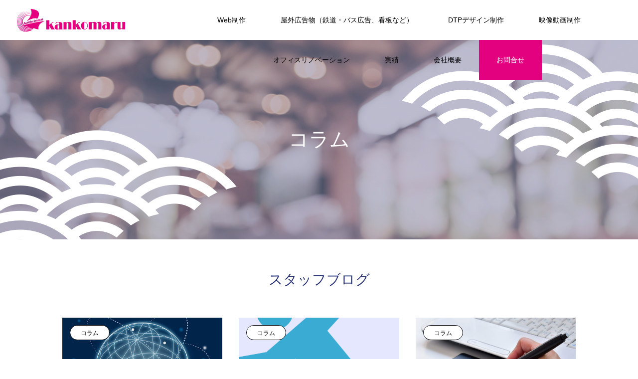

--- FILE ---
content_type: text/html; charset=UTF-8
request_url: https://kankomaru.com/blog_/%E3%82%B3%E3%83%A9%E3%83%A0/page/31/
body_size: 8501
content:
<!DOCTYPE html><html class="pc" lang="ja"><head><meta charset="UTF-8">
<!--[if IE]><meta http-equiv="X-UA-Compatible" content="IE=edge"><![endif]--><meta name="google-site-verification" content="9v7kHk32W-myp_rtwuE1NgD4qYaWXDsroRFD2NgY-Xg"><meta name="viewport" content="width=device-width"><title>コラム | スタッフブログ | 株式会社観光丸（埼玉県越谷市） | ページ 31</title><meta name="description" content="関東でホームページ作成・動画制作・バス広告製作なら観光丸"><link rel="pingback" href="https://kankomaru.com/xmlrpc.php"><link rel="shortcut icon" href="https://kankomaru.com/wp-content/uploads/2021/09/favicon.png"><meta name='robots' content='max-image-preview:large' /><link rel="alternate" type="application/rss+xml" title="株式会社観光丸（埼玉県越谷市） &raquo; フィード" href="https://kankomaru.com/feed/" /><link rel="alternate" type="application/rss+xml" title="株式会社観光丸（埼玉県越谷市） &raquo; コメントフィード" href="https://kankomaru.com/comments/feed/" /><link rel="alternate" type="application/rss+xml" title="株式会社観光丸（埼玉県越谷市） &raquo; コラム スタッフブログ のフィード" href="https://kankomaru.com/blog_/%e3%82%b3%e3%83%a9%e3%83%a0/feed/" /><link rel="stylesheet" href="https://kankomaru.com/wp-content/cache/tcd/common.css" type="text/css" media="all">
<script type="text/javascript" src="https://kankomaru.com/wp-includes/js/jquery/jquery.min.js?ver=3.7.1" id="jquery-core-js"></script>
<script type="text/javascript" src="https://kankomaru.com/wp-includes/js/jquery/jquery-migrate.min.js?ver=3.4.1" id="jquery-migrate-js"></script><link rel="https://api.w.org/" href="https://kankomaru.com/wp-json/" /><link rel="stylesheet" media="screen and (max-width:1151px)" href="https://kankomaru.com/wp-content/themes/meets_tcd086/css/footer-bar.css?ver=1.2.1.1631664324"><script src="https://kankomaru.com/wp-content/themes/meets_tcd086/js/jquery.easing.1.4.js?ver=1.2.1.1631664324"></script>
<script src="https://kankomaru.com/wp-content/themes/meets_tcd086/js/jscript.js?ver=1.2.1.1631664324"></script>
<script src="https://kankomaru.com/wp-content/themes/meets_tcd086/js/jquery.cookie.min.js?ver=1.2.1.1631664324"></script>
<script src="https://kankomaru.com/wp-content/themes/meets_tcd086/js/comment.js?ver=1.2.1.1631664324"></script>
<script src="https://kankomaru.com/wp-content/themes/meets_tcd086/js/parallax.js?ver=1.2.1.1631664324"></script><script src="https://kankomaru.com/wp-content/themes/meets_tcd086/js/simplebar.min.js?ver=1.2.1.1631664324"></script><script src="https://kankomaru.com/wp-content/themes/meets_tcd086/js/header_fix.js?ver=1.2.1.1631664324"></script>
<script src="https://kankomaru.com/wp-content/themes/meets_tcd086/js/header_fix_mobile.js?ver=1.2.1.1631664324"></script><style>#page_header .catch{font-size:40px;color:#fff}#main_contents .design_headline .title{font-size:28px}#main_contents .design_headline .sub_title{font-size:14px}.featured_list .item.large .title{font-size:26px}.featured_list .item.middle .title{font-size:20px}.featured_list .item.small .title{font-size:18px}.featured_list .desc{font-size:16px}@media screen and (max-width:750px){#page_header .catch{font-size:20px}#main_contents .design_headline .title{font-size:22px}#main_contents .design_headline .sub_title{font-size:12px}.featured_list .item.large .title{font-size:20px}.featured_list .item.middle .title{font-size:16px}.featured_list .item.small .title{font-size:15px}.featured_list .desc{font-size:14px}}#site_wrap{display:none}#site_loader_overlay{background:#fff;opacity:1;position:fixed;top:0;left:0;width:100%;height:100%;width:100%;height:100vh;z-index:99999}#site_loader_overlay.slide_up{top:-100vh;opacity:0;-webkit-transition:transition:top 1s cubic-bezier(.83,0,.17,1) .4s,opacity 0s cubic-bezier(.83,0,.17,1) 1.5s;transition:top 1s cubic-bezier(.83,0,.17,1) .4s,opacity 0s cubic-bezier(.83,0,.17,1) 1.5s}#site_loader_overlay.slide_down{top:100vh;opacity:0;-webkit-transition:transition:top 1s cubic-bezier(.83,0,.17,1) .4s,opacity 0s cubic-bezier(.83,0,.17,1) 1.5s;transition:top 1s cubic-bezier(.83,0,.17,1) .4s,opacity 0s cubic-bezier(.83,0,.17,1) 1.5s}#site_loader_overlay.slide_left{left:-100%;opactiy:0;-webkit-transition:transition:left 1s cubic-bezier(.83,0,.17,1) .4s,opacity 0s cubic-bezier(.83,0,.17,1) 1.5s;transition:left 1s cubic-bezier(.83,0,.17,1) .4s,opacity 0s cubic-bezier(.83,0,.17,1) 1.5s}#site_loader_overlay.slide_right{left:100%;opactiy:0;-webkit-transition:transition:left 1s cubic-bezier(.83,0,.17,1) .4s,opacity 0s cubic-bezier(.83,0,.17,1) 1.5s;transition:left 1s cubic-bezier(.83,0,.17,1) .4s,opacity 0s cubic-bezier(.83,0,.17,1) 1.5s}#site_loader_logo{position:relative;width:100%;height:100%}#site_loader_logo_inner{position:absolute;text-align:center;width:100%;top:50%;-ms-transform:translateY(-50%);-webkit-transform:translateY(-50%);transform:translateY(-50%)}#site_loader_overlay.active #site_loader_logo_inner{opacity:0;-webkit-transition:all 1s cubic-bezier(.22,1,.36,1) 0s;transition:all 1s cubic-bezier(.22,1,.36,1) 0s}#site_loader_logo img.mobile{display:none}#site_loader_logo .catch{line-height:1.6;padding:0 50px;width:100%;-webkit-box-sizing:border-box;box-sizing:border-box}#site_loader_logo_inner .message{text-align:left;margin:30px auto 0;display:table}#site_loader_logo.no_logo .message{margin-top:0 !important}#site_loader_logo_inner .message.type2{text-align:center}#site_loader_logo_inner .message.type3{text-align:right}#site_loader_logo_inner .message_inner{display:inline;line-height:1.5;margin:0}@media screen and (max-width:750px){#site_loader_logo.has_mobile_logo img.pc{display:none}#site_loader_logo.has_mobile_logo img.mobile{display:inline}#site_loader_logo .message{margin:23px auto 0}#site_loader_logo .catch{padding:0 20px}}#site_loader_logo .logo_image{opacity:0}#site_loader_logo .catch{opacity:0}#site_loader_logo .message{opacity:0}#site_loader_logo.active .logo_image{-webkit-animation:opacityAnimation 1.4s ease forwards .5s;animation:opacityAnimation 1.4s ease forwards .5s}#site_loader_logo img.use_logo_animation{position:relative;-webkit-animation:slideUpDown 1.5s ease-in-out infinite 0s;animation:slideUpDown 1.5s ease-in-out infinite 0s}#site_loader_logo.active .catch{-webkit-animation:opacityAnimation 1.4s ease forwards .5s;animation:opacityAnimation 1.4s ease forwards .5s}#site_loader_logo.active .message{-webkit-animation:opacityAnimation 1.4s ease forwards 1.5s;animation:opacityAnimation 1.4s ease forwards 1.5s}#site_loader_logo_inner .text{display:inline}#site_loader_logo_inner .dot_animation_wrap{display:inline;margin:0 0 0 4px;position:absolute}#site_loader_logo_inner .dot_animation{display:inline}#site_loader_logo_inner i{width:2px;height:2px;margin:0 4px 0 0;border-radius:100%;display:inline-block;background:#000;-webkit-animation:loading-dots-middle-dots .5s linear infinite;-ms-animation:loading-dots-middle-dots .5s linear infinite;animation:loading-dots-middle-dots .5s linear infinite}#site_loader_logo_inner i:first-child{opacity:0;-webkit-animation:loading-dots-first-dot .5s infinite;-ms-animation:loading-dots-first-dot .5s linear infinite;animation:loading-dots-first-dot .5s linear infinite;-webkit-transform:translate(-4px);-ms-transform:translate(-4px);transform:translate(-4px)}#site_loader_logo_inner i:last-child{-webkit-animation:loading-dots-last-dot .5s linear infinite;-ms-animation:loading-dots-last-dot .5s linear infinite;animation:loading-dots-last-dot .5s linear infinite}@-webkit-keyframes loading-dots-fadein{100%{opacity:1}}@keyframes loading-dots-fadein{100%{opacity:1}}@-webkit-keyframes loading-dots-first-dot{100%{-webkit-transform:translate(6px);-ms-transform:translate(6px);transform:translate(6px);opacity:1}}@keyframes loading-dots-first-dot{100%{-webkit-transform:translate(6px);-ms-transform:translate(6px);transform:translate(6px);opacity:1}}@-webkit-keyframes loading-dots-middle-dots{100%{-webkit-transform:translate(6px);-ms-transform:translate(6px);transform:translate(6px)}}@keyframes loading-dots-middle-dots{100%{-webkit-transform:translate(6px);-ms-transform:translate(6px);transform:translate(6px)}}@-webkit-keyframes loading-dots-last-dot{100%{-webkit-transform:translate(6px);-ms-transform:translate(6px);transform:translate(6px);opacity:0}}@keyframes loading-dots-last-dot{100%{-webkit-transform:translate(6px);-ms-transform:translate(6px);transform:translate(6px);opacity:0}}#site_loader_animation{width:48px;height:48px;font-size:10px;text-indent:-9999em;position:absolute;top:0;left:0;right:0;bottom:0;margin:auto;border:3px solid rgba(226,0,124,.2);border-top-color:#e2007c;border-radius:50%;-webkit-animation:loading-circle 1.1s infinite linear;animation:loading-circle 1.1s infinite linear}@-webkit-keyframes loading-circle{0%{-webkit-transform:rotate(0deg);transform:rotate(0deg)}100%{-webkit-transform:rotate(360deg);transform:rotate(360deg)}}@media only screen and (max-width:767px){#site_loader_animation{width:30px;height:30px}}@keyframes loading-circle{0%{-webkit-transform:rotate(0deg);transform:rotate(0deg)}100%{-webkit-transform:rotate(360deg);transform:rotate(360deg)}}#site_loader_overlay.active #site_loader_animation{opacity:0;-webkit-transition:all 1s cubic-bezier(.22,1,.36,1) 0s;transition:all 1s cubic-bezier(.22,1,.36,1) 0s}#site_loader_logo_inner .message{font-size:36px;color:#e4007f}#site_loader_logo_inner i{background:#e4007f}#site_loader_logo_inner .catch{font-size:46px;color:#000}@media screen and (max-width:1100px){#site_loader_logo_inner .catch{font-size:38px}}@media screen and (max-width:750px){#site_loader_logo_inner .message{font-size:16px}#site_loader_logo_inner .catch{font-size:30px}}</style>
<script type="text/javascript">jQuery(document).ready(function($){if($('.megamenu_slider').length){$('.megamenu_slider').slick({infinite:true,dots:true,arrows:false,slidesToShow:1,slidesToScroll:1,adaptiveHeight:false,pauseOnHover:false,autoplay:true,fade:false,easing:'easeOutExpo',speed:700,autoplaySpeed:5000,});};});</script><script async src="https://www.googletagmanager.com/gtag/js?id=UA-79217055-1"></script>
<script>window.dataLayer=window.dataLayer||[];function gtag(){dataLayer.push(arguments);}
gtag('js',new Date());gtag('config','UA-79217055-1');</script></head><body id="body" class="archive paged tax-featured_category term-30 paged-31 wp-theme-meets_tcd086 wp-child-theme-kankomaru use_header_fix use_mobile_header_fix"><div id="container"><header id="header"><div id="header_logo"><p class="logo">
<a href="https://kankomaru.com/" title="株式会社観光丸（埼玉県越谷市）">
<img class="logo_image" src="https://kankomaru.com/wp-content/uploads/2021/09/logo_header.png?1762332565" alt="株式会社観光丸（埼玉県越谷市）" title="株式会社観光丸（埼玉県越谷市）" width="230" height="50" />
</a></p></div>
<a class="global_menu_button" href="#"><span></span><span></span><span></span></a><nav id="global_menu"><ul id="menu-%e3%82%b0%e3%83%ad%e3%83%bc%e3%83%90%e3%83%ab%e3%83%a1%e3%83%8b%e3%83%a5%e3%83%bc" class="menu"><li id="menu-item-104" class="menu-item menu-item-type-post_type menu-item-object-page menu-item-104 "><a href="https://kankomaru.com/web/">Web制作</a></li><li id="menu-item-101" class="menu-item menu-item-type-post_type menu-item-object-page menu-item-101 "><a href="https://kankomaru.com/wrap-bus-promotion/">屋外広告物（鉄道・バス広告、看板など）</a></li><li id="menu-item-103" class="menu-item menu-item-type-post_type menu-item-object-page menu-item-103 "><a href="https://kankomaru.com/dtp/">DTPデザイン制作</a></li><li id="menu-item-102" class="menu-item menu-item-type-post_type menu-item-object-page menu-item-102 "><a href="https://kankomaru.com/movie/">映像動画制作</a></li><li id="menu-item-4037" class="menu-item menu-item-type-post_type menu-item-object-page menu-item-4037 "><a href="https://kankomaru.com/renovation/">オフィスリノベーション</a></li><li id="menu-item-105" class="menu-item menu-item-type-custom menu-item-object-custom menu-item-105 "><a href="/work/">実績</a></li><li id="menu-item-133" class="menu-item menu-item-type-post_type menu-item-object-page menu-item-133 "><a href="https://kankomaru.com/company/">会社概要</a></li><li id="menu-item-108" class="menu-item menu-item-type-custom menu-item-object-custom menu-item-has-children menu-item-108 "><a href="/contuct/">お問合せ</a><ul class="sub-menu"><li id="menu-item-3445" class="menu-item menu-item-type-custom menu-item-object-custom menu-item-3445 "><a href="/contuct/">制作のご依頼など</a></li><li id="menu-item-3444" class="menu-item menu-item-type-custom menu-item-object-custom menu-item-3444 "><a href="/membership-login/">サポート依頼</a></li></ul></li></ul></nav></header><div id="page_header" style="background:url(https://kankomaru.com/wp-content/uploads/2021/09/other_headerbg01.jpg) no-repeat center top; background-size:cover;"><div id="page_header_inner"><h3 class="catch animation_type1 rich_font_type3"><span>コ</span><span>ラ</span><span>ム</span></h3></div></div><div id="main_contents" class="no_side_content "><div class="design_headline no_icon "><h3><span class="title rich_font_type3">スタッフブログ</span></h3></div><div class="featured_list clearfix type1 paged"><article class="item small"><p class="category"><a href="https://kankomaru.com/blog_/%e3%82%b3%e3%83%a9%e3%83%a0/">コラム</a></p>
<a class="link animate_background" href="https://kankomaru.com/blog/%e3%83%88%e3%83%aa%e3%83%97%e3%83%ab%e3%83%a1%e3%83%87%e3%82%a3%e3%82%a2%e3%81%a3%e3%81%a6%e4%bd%95%ef%bc%9fweb%e3%83%9e%e3%83%bc%e3%82%b1%e3%83%86%e3%82%a3%e3%83%b3%e3%82%b0%e3%81%ab%e9%96%a2/"><div class="image_wrap"><div class="image" style="background:url(https://kankomaru.com/wp-content/uploads/2019/10/1592824-680x415.jpg) no-repeat center center; background-size:cover;"></div></div><div class="title_area"><div class="num_area"><p class="sub_title">BLOG</p><p class="featured_post_num"></p></div><h3 class="title"><span>トリプルメディアって何？Webマーケティングに関わるならば知っておこう</span></h3><p class="desc"><span>「トリプルメディア」･･･トリプルとあるのだから、きっと3つの何かだろうなと思いますよね。はい！その通り３種類のメディアのことです。では、その３種類とはどのような意味があるのでしょうか。今回はWebマ</span></p></div>
</a></article><article class="item small"><p class="category"><a href="https://kankomaru.com/blog_/%e3%82%b3%e3%83%a9%e3%83%a0/">コラム</a></p>
<a class="link animate_background" href="https://kankomaru.com/blog/%e3%83%94%e3%82%af%e3%83%88%e3%82%b0%e3%83%a9%e3%83%a0%e3%81%ab%e6%b3%a8%e7%9b%ae%ef%bc%81%e4%b8%96%e7%95%8c%e5%85%b1%e9%80%9a%e8%aa%8d%e8%ad%98%e3%81%ae%e3%83%87%e3%82%b6%e3%82%a4%e3%83%b3%e3%81%8b/"><div class="image_wrap"><div class="image" style="background:url(https://kankomaru.com/wp-content/uploads/2019/10/eebd7cc5f3bfe91f5a882e9b67089f8f-512x415.png) no-repeat center center; background-size:cover;"></div></div><div class="title_area"><div class="num_area"><p class="sub_title">BLOG</p><p class="featured_post_num"></p></div><h3 class="title"><span>ピクトグラムに注目！世界共通認識のデザインからWebサイトのアイコンまで</span></h3><p class="desc"><span>「ピクトグラム」と聞いてすぐピ～ンときますか？あまり聞きなれない言葉かもしれませんが、実は日常で誰もが当たり前のように目にしているものなんです。一言でいうと、「単純な図として表現する技法で視覚記号の１</span></p></div>
</a></article><article class="item small"><p class="category"><a href="https://kankomaru.com/blog_/%e3%82%b3%e3%83%a9%e3%83%a0/">コラム</a></p>
<a class="link animate_background" href="https://kankomaru.com/blog/%e3%83%96%e3%83%ad%e3%82%b0%e3%83%bbsns%e3%81%af%e6%96%87%e7%ab%a0%e3%81%a0%e3%81%91%e3%81%98%e3%82%83%e3%81%aa%e3%81%84%ef%bc%81%e3%83%87%e3%82%b8%e3%82%bf%e3%83%ab%e3%82%a4%e3%83%a9%e3%82%b9/"><div class="image_wrap"><div class="image" style="background:url(https://kankomaru.com/wp-content/uploads/2019/09/9a9bb11eb1405d972f890df30d96d83c_s-640x415.jpg) no-repeat center center; background-size:cover;"></div></div><div class="title_area"><div class="num_area"><p class="sub_title">BLOG</p><p class="featured_post_num"></p></div><h3 class="title"><span>ブログ・SNSは文章だけじゃない！デジタルイラストを使ってブランディング化しよう</span></h3><p class="desc"><span>文章を書くことが苦手、ブログを続ける自信がない･･･と思う方は多いようです。ブログはひたすら文章を書くというイメージがあるかもしれませんね。しかし、イラストを描くことが得意！好き！漫画なら描ける！とい</span></p></div>
</a></article><article class="item small"><p class="category"><a href="https://kankomaru.com/blog_/%e3%82%b3%e3%83%a9%e3%83%a0/">コラム</a></p>
<a class="link animate_background" href="https://kankomaru.com/blog/web%e3%82%b5%e3%82%a4%e3%83%88%e5%88%b6%e4%bd%9c%e3%81%a7%e9%81%95%e3%81%84%e3%82%92%e7%9f%a5%e3%81%a3%e3%81%a6%e3%81%8a%e3%81%8f%e3%81%b9%e3%81%8d%e7%94%bb%e5%83%8f%e3%81%ae%e6%8b%a1%e5%bc%b5/"><div class="image_wrap"><div class="image" style="background:url(https://kankomaru.com/wp-content/uploads/2019/09/cd48daff1b7c2658440d4b5fa465be30.png) no-repeat center center; background-size:cover;"></div></div><div class="title_area"><div class="num_area"><p class="sub_title">BLOG</p><p class="featured_post_num"></p></div><h3 class="title"><span>Webサイト制作で違いを知っておくべき画像の拡張子JPEG、PNG、GIFの使い分け</span></h3><p class="desc"><span>Webデザインでとっても存在感のあるWeb画像。その中でも色の点が隙間なく大量に並ぶことで構成されているものをビットマップ画像といいます。ビットマップ画像のファイル形式には、JPEG、PNG、GIFの</span></p></div>
</a></article><article class="item small"><p class="category"><a href="https://kankomaru.com/blog_/%e3%82%b3%e3%83%a9%e3%83%a0/">コラム</a></p>
<a class="link animate_background" href="https://kankomaru.com/blog/%e3%81%ae%e3%81%bc%e3%82%8a%e6%97%97%e3%81%af%e9%9b%86%e5%ae%a2%e5%8a%b9%e6%9e%9c%e3%81%82%e3%82%8a%ef%bc%81%e3%83%87%e3%82%b6%e3%82%a4%e3%83%b3%e3%82%82%e6%a9%9f%e8%83%bd%e3%82%82%e4%bd%bf%e3%81%84/"><div class="image_wrap"><div class="image" style="background:url(https://kankomaru.com/wp-content/uploads/2019/06/sineikaihatsu-nobori-680x415.png) no-repeat center center; background-size:cover;"></div></div><div class="title_area"><div class="num_area"><p class="sub_title">BLOG</p><p class="featured_post_num"></p></div><h3 class="title"><span>のぼり旗は集客効果あり！デザインも機能も使い方次第でインパクト</span></h3><p class="desc"><span>街中でのぼり旗がたなびいていると、「何が書いてあるのかな？」と気になったり、いつも通るお店の前にあるのぼり旗の表示が変わっていると、「今度は何の商品かな？」とユーザー側として注目してしまいます。今回は</span></p></div>
</a></article><article class="item small"><p class="category"><a href="https://kankomaru.com/blog_/%e3%82%b3%e3%83%a9%e3%83%a0/">コラム</a></p>
<a class="link animate_background" href="https://kankomaru.com/blog/%e3%82%84%e3%82%8b%e6%b0%97%e3%81%8c%e3%81%a7%e3%81%aa%e3%81%84%e6%99%82%e3%81%ae%e5%af%be%e5%87%a6%e6%b3%95%e3%81%af%e3%81%a9%e3%81%86%e3%81%97%e3%81%a6%e3%81%84%e3%82%8b%ef%bc%9f%e3%81%a8%e3%81%ab/"><div class="image_wrap"><div class="image" style="background:url(https://kankomaru.com/wp-content/uploads/2019/09/faef19d8ea343b97e86b1e7a2afde762_s-640x415.jpg) no-repeat center center; background-size:cover;"></div></div><div class="title_area"><div class="num_area"><p class="sub_title">BLOG</p><p class="featured_post_num"></p></div><h3 class="title"><span>やる気がでない時の対処法はどうしている？とにかく重い腰をあげる方法はコレ！</span></h3><p class="desc"><span>人間誰しもやる気が起きない時はありますよね。頭ではあれもこれもやらなくてはいけないとわかっているのに…でも、気分が乗らない、始める気が起きない、面倒だな･･･葛藤する時があるかと思います。やり始め</span></p></div>
</a></article><article class="item small"><p class="category"><a href="https://kankomaru.com/blog_/%e3%82%b3%e3%83%a9%e3%83%a0/">コラム</a></p>
<a class="link animate_background" href="https://kankomaru.com/blog/%e3%81%99%e3%81%94%e3%81%84%ef%bc%81%e6%8c%81%e3%81%a1%e9%81%8b%e3%81%b3%e3%81%8c%e3%81%a7%e3%81%8d%e3%82%8b%e8%b6%85%e5%b0%8f%e5%9e%8b%e3%81%ae%e3%82%b9%e3%83%86%e3%82%a3%e3%83%83%e3%82%af%e5%9e%8bpc/"><div class="image_wrap"><div class="image" style="background:url(https://kankomaru.com/wp-content/uploads/2019/09/6709b08d7660c993df7ac89bd2fcfb3c_s-640x415.jpg) no-repeat center center; background-size:cover;"></div></div><div class="title_area"><div class="num_area"><p class="sub_title">BLOG</p><p class="featured_post_num"></p></div><h3 class="title"><span>すごい！持ち運びができる超小型のスティック型PCとは？メリットとデメリットを紹介</span></h3><p class="desc"><span>デスクトップ型のパソコンは本体が大きく、場所が固定されてしまうというデメリットがありました。もちろん、容量や操作のしやすさではメリットもあります。ノート型パソコンも薄型で軽量化されましたが、スマホの普</span></p></div>
</a></article><article class="item small"><p class="category"><a href="https://kankomaru.com/blog_/%e3%82%b3%e3%83%a9%e3%83%a0/">コラム</a></p>
<a class="link animate_background" href="https://kankomaru.com/blog/%e3%82%a4%e3%83%b3%e3%82%bf%e3%83%bc%e3%83%8d%e3%83%83%e3%83%88%e3%81%8c%e4%bd%bf%e3%82%8f%e3%82%8c%e3%81%a6%e3%81%84%e3%82%8b%e3%83%87%e3%83%90%e3%82%a4%e3%82%b9%e3%81%af%e3%83%91%e3%82%bd%e3%82%b3/"><div class="image_wrap"><div class="image" style="background:url(https://kankomaru.com/wp-content/uploads/2019/09/1200032-680x415.png) no-repeat center center; background-size:cover;"></div></div><div class="title_area"><div class="num_area"><p class="sub_title">BLOG</p><p class="featured_post_num"></p></div><h3 class="title"><span>インターネットが使われているデバイスはパソコンとスマホだけだと思っていませんか？</span></h3><p class="desc"><span>一昔前までは、「インターネット＝パソコン」というイメージがありましたが、今やインターネットは日常生活で欠かせないものになっています。ユーザーとして様々なデバイス（機器）に接続してインターネットを利用し</span></p></div>
</a></article><article class="item small"><p class="category"><a href="https://kankomaru.com/blog_/%e3%82%b3%e3%83%a9%e3%83%a0/">コラム</a></p>
<a class="link animate_background" href="https://kankomaru.com/blog/%e7%9f%a5%e3%82%89%e3%81%aa%e3%81%8b%e3%81%a3%e3%81%9f%ef%bc%81%e4%b8%96%e7%95%8c%e3%81%a7%e4%ba%ba%e6%b0%97%e3%81%aesns%e3%81%af%e3%81%a9%e3%82%8c%ef%bc%9f%e5%88%9d%e3%82%81%e3%81%a6%e8%81%9e/"><div class="image_wrap"><div class="image" style="background:url(https://kankomaru.com/wp-content/uploads/2019/08/1488071-680x415.png) no-repeat center center; background-size:cover;"></div></div><div class="title_area"><div class="num_area"><p class="sub_title">BLOG</p><p class="featured_post_num"></p></div><h3 class="title"><span>知らなかった！世界で人気のSNSはどれ？初めて聞くSNSも！？</span></h3><p class="desc"><span>日本で主なSNSと言えば、Facebook、LINE、Twitter、Instagram、YouTube、そして最近は若者に人気のTikTokでしょうか。YouTubeは動画配信でSNSというイメージ</span></p></div>
</a></article><article class="item small"><p class="category"><a href="https://kankomaru.com/blog_/%e3%82%b3%e3%83%a9%e3%83%a0/">コラム</a></p>
<a class="link animate_background" href="https://kankomaru.com/blog/sns%e5%ba%83%e5%91%8a%e3%81%ae%e6%b4%bb%e7%94%a8%e3%81%a8sns%e9%81%8b%e7%94%a8%e3%82%92%e4%b8%a1%e7%ab%8b%e3%81%95%e3%81%9b%e3%81%aa%e3%81%8c%e3%82%89%e3%83%a6%e3%83%bc%e3%82%b6%e3%83%bc%e3%81%b8/"><div class="image_wrap"><div class="image" style="background:url(https://kankomaru.com/wp-content/uploads/2019/08/1518540-680x415.png) no-repeat center center; background-size:cover;"></div></div><div class="title_area"><div class="num_area"><p class="sub_title">BLOG</p><p class="featured_post_num"></p></div><h3 class="title"><span>SNS広告の活用とSNS運用を両立させながらユーザーへ自社をアプローチ！</span></h3><p class="desc"><span>SNSは日常生活の中で多くの人が利用するようになりました。今現在、日本のSNSはLINE、Facebook、Instagram、Twitterの4つが多く利用されています。その４つのSNSはユーザ</span></p></div>
</a></article></div><div class="page_navi clearfix"><ul class='page-numbers'><li><a class="prev page-numbers" href="https://kankomaru.com/blog_/%E3%82%B3%E3%83%A9%E3%83%A0/page/30/"><span>&laquo;</span></a></li><li><a class="page-numbers" href="https://kankomaru.com/blog_/%E3%82%B3%E3%83%A9%E3%83%A0/">1</a></li><li><a class="page-numbers" href="https://kankomaru.com/blog_/%E3%82%B3%E3%83%A9%E3%83%A0/page/2/">2</a></li><li><a class="page-numbers" href="https://kankomaru.com/blog_/%E3%82%B3%E3%83%A9%E3%83%A0/page/3/">3</a></li><li><a class="page-numbers" href="https://kankomaru.com/blog_/%E3%82%B3%E3%83%A9%E3%83%A0/page/4/">4</a></li><li><a class="page-numbers" href="https://kankomaru.com/blog_/%E3%82%B3%E3%83%A9%E3%83%A0/page/5/">5</a></li><li><a class="page-numbers" href="https://kankomaru.com/blog_/%E3%82%B3%E3%83%A9%E3%83%A0/page/6/">6</a></li><li><a class="page-numbers" href="https://kankomaru.com/blog_/%E3%82%B3%E3%83%A9%E3%83%A0/page/7/">7</a></li><li><a class="page-numbers" href="https://kankomaru.com/blog_/%E3%82%B3%E3%83%A9%E3%83%A0/page/8/">8</a></li><li><a class="page-numbers" href="https://kankomaru.com/blog_/%E3%82%B3%E3%83%A9%E3%83%A0/page/9/">9</a></li><li><a class="page-numbers" href="https://kankomaru.com/blog_/%E3%82%B3%E3%83%A9%E3%83%A0/page/10/">10</a></li><li><a class="page-numbers" href="https://kankomaru.com/blog_/%E3%82%B3%E3%83%A9%E3%83%A0/page/11/">11</a></li><li><a class="page-numbers" href="https://kankomaru.com/blog_/%E3%82%B3%E3%83%A9%E3%83%A0/page/12/">12</a></li><li><a class="page-numbers" href="https://kankomaru.com/blog_/%E3%82%B3%E3%83%A9%E3%83%A0/page/13/">13</a></li><li><a class="page-numbers" href="https://kankomaru.com/blog_/%E3%82%B3%E3%83%A9%E3%83%A0/page/14/">14</a></li><li><a class="page-numbers" href="https://kankomaru.com/blog_/%E3%82%B3%E3%83%A9%E3%83%A0/page/15/">15</a></li><li><a class="page-numbers" href="https://kankomaru.com/blog_/%E3%82%B3%E3%83%A9%E3%83%A0/page/16/">16</a></li><li><a class="page-numbers" href="https://kankomaru.com/blog_/%E3%82%B3%E3%83%A9%E3%83%A0/page/17/">17</a></li><li><a class="page-numbers" href="https://kankomaru.com/blog_/%E3%82%B3%E3%83%A9%E3%83%A0/page/18/">18</a></li><li><a class="page-numbers" href="https://kankomaru.com/blog_/%E3%82%B3%E3%83%A9%E3%83%A0/page/19/">19</a></li><li><a class="page-numbers" href="https://kankomaru.com/blog_/%E3%82%B3%E3%83%A9%E3%83%A0/page/20/">20</a></li><li><a class="page-numbers" href="https://kankomaru.com/blog_/%E3%82%B3%E3%83%A9%E3%83%A0/page/21/">21</a></li><li><a class="page-numbers" href="https://kankomaru.com/blog_/%E3%82%B3%E3%83%A9%E3%83%A0/page/22/">22</a></li><li><a class="page-numbers" href="https://kankomaru.com/blog_/%E3%82%B3%E3%83%A9%E3%83%A0/page/23/">23</a></li><li><a class="page-numbers" href="https://kankomaru.com/blog_/%E3%82%B3%E3%83%A9%E3%83%A0/page/24/">24</a></li><li><a class="page-numbers" href="https://kankomaru.com/blog_/%E3%82%B3%E3%83%A9%E3%83%A0/page/25/">25</a></li><li><a class="page-numbers" href="https://kankomaru.com/blog_/%E3%82%B3%E3%83%A9%E3%83%A0/page/26/">26</a></li><li><a class="page-numbers" href="https://kankomaru.com/blog_/%E3%82%B3%E3%83%A9%E3%83%A0/page/27/">27</a></li><li><a class="page-numbers" href="https://kankomaru.com/blog_/%E3%82%B3%E3%83%A9%E3%83%A0/page/28/">28</a></li><li><a class="page-numbers" href="https://kankomaru.com/blog_/%E3%82%B3%E3%83%A9%E3%83%A0/page/29/">29</a></li><li><a class="page-numbers" href="https://kankomaru.com/blog_/%E3%82%B3%E3%83%A9%E3%83%A0/page/30/">30</a></li><li><span aria-current="page" class="page-numbers current">31</span></li><li><a class="page-numbers" href="https://kankomaru.com/blog_/%E3%82%B3%E3%83%A9%E3%83%A0/page/32/">32</a></li><li><a class="page-numbers" href="https://kankomaru.com/blog_/%E3%82%B3%E3%83%A9%E3%83%A0/page/33/">33</a></li><li><a class="page-numbers" href="https://kankomaru.com/blog_/%E3%82%B3%E3%83%A9%E3%83%A0/page/34/">34</a></li><li><a class="page-numbers" href="https://kankomaru.com/blog_/%E3%82%B3%E3%83%A9%E3%83%A0/page/35/">35</a></li><li><a class="next page-numbers" href="https://kankomaru.com/blog_/%E3%82%B3%E3%83%A9%E3%83%A0/page/32/"><span>&raquo;</span></a></li></ul></div></div><div id="footer_banner"><div class="item">
<a class="animate_background" href="/news/"><div class="headline type2"><h4><span class="sub_title">news</span><span class="title rich_font_type3">お知らせ</span></h4></div><div class="image_wrap"><div class="image" style="background:url(https://kankomaru.com/wp-content/uploads/2021/09/footer_bn0001.jpg) no-repeat center center; background-size:cover;"></div></div>
</a></div><div class="item">
<a class="animate_background" href="/work/"><div class="headline type2"><h4><span class="sub_title">achievement</span><span class="title rich_font_type3">制作実績</span></h4></div><div class="image_wrap"><div class="image" style="background:url(https://kankomaru.com/wp-content/uploads/2021/09/footer_bn002.jpg) no-repeat center center; background-size:cover;"></div></div>
</a></div><div class="item">
<a class="animate_background" href="/recruit/"><div class="headline type2"><h4><span class="sub_title">recruit</span><span class="title rich_font_type3">リクルート</span></h4></div><div class="image_wrap"><div class="image" style="background:url(https://kankomaru.com/wp-content/uploads/2021/09/footer_bn0003.jpg) no-repeat center center; background-size:cover;"></div></div>
</a></div></div><footer id="footer"><div id="footer_top"><div id="footer_top_inner"><div id="footer_logo"><h2 class="logo">
<img class="logo_image" src="https://kankomaru.com/wp-content/uploads/2021/09/footer_logo.png?1762332565" alt="株式会社観光丸（埼玉県越谷市）" title="株式会社観光丸（埼玉県越谷市）" width="356" height="84" /></h2></div><p id="footer_message">株式会社 観光丸　（ Kankomaru Co., Ltd ）<br />
<br />
〒343-0036<br />
埼玉県越谷市三野宮５５７番地 1<br />
TEL  048-999-6851<br />
<br />
WEB制作 / DTP制作 / 動画制作 / バス広告制作</p></div><div id="footer_overlay" style="background:rgba(0,13,89,0.7);"></div><div id="footer_bg_image"  style="background:url(https://kankomaru.com/wp-content/uploads/2021/10/footer_bg0001.jpg) no-repeat center center; background-size:cover;"></div></div><div id="footer_bottom"><div id="footer_menu"><ul id="menu-%e3%83%95%e3%83%83%e3%82%bf%e3%83%bc%e3%83%a1%e3%83%8b%e3%83%a5%e3%83%bc" class="menu"><li id="menu-item-3502" class="menu-item menu-item-type-custom menu-item-object-custom menu-item-home menu-item-3502 "><a href="https://kankomaru.com/">TOP</a></li><li id="menu-item-3500" class="menu-item menu-item-type-post_type menu-item-object-page menu-item-3500 "><a href="https://kankomaru.com/web/">Web制作</a></li><li id="menu-item-3497" class="menu-item menu-item-type-post_type menu-item-object-page menu-item-3497 "><a href="https://kankomaru.com/wrap-bus-promotion/">屋外広告物（鉄道・バス広告、看板など）</a></li><li id="menu-item-3498" class="menu-item menu-item-type-post_type menu-item-object-page menu-item-3498 "><a href="https://kankomaru.com/movie/">映像動画制作</a></li><li id="menu-item-3499" class="menu-item menu-item-type-post_type menu-item-object-page menu-item-3499 "><a href="https://kankomaru.com/dtp/">DTPデザイン制作</a></li><li id="menu-item-4038" class="menu-item menu-item-type-post_type menu-item-object-page menu-item-4038 "><a href="https://kankomaru.com/renovation/">オフィスリノベーション</a></li><li id="menu-item-3503" class="menu-item menu-item-type-custom menu-item-object-custom menu-item-3503 "><a href="/work/">実績一覧</a></li><li id="menu-item-3495" class="menu-item menu-item-type-post_type menu-item-object-page menu-item-3495 "><a href="https://kankomaru.com/company/">会社概要</a></li><li id="menu-item-3494" class="menu-item menu-item-type-post_type menu-item-object-page menu-item-3494 "><a href="https://kankomaru.com/contuct/">お問合せ</a></li><li id="menu-item-3504" class="menu-item menu-item-type-custom menu-item-object-custom menu-item-3504 "><a href="/news/">お知らせ一覧</a></li><li id="menu-item-3512" class="menu-item menu-item-type-custom menu-item-object-custom menu-item-3512 "><a href="/blog/">ブログ一覧</a></li></ul></div></div><p id="copyright">Copyright © 株式会社観光丸（埼玉県越谷市）</p></footer><div id="return_top">
<a href="#body"><span>TOP</span></a></div></div><div id="drawer_menu"><nav><ul id="mobile_menu" class="menu"><li class="menu-item menu-item-type-post_type menu-item-object-page menu-item-104 "><a href="https://kankomaru.com/web/">Web制作</a></li><li class="menu-item menu-item-type-post_type menu-item-object-page menu-item-101 "><a href="https://kankomaru.com/wrap-bus-promotion/">屋外広告物（鉄道・バス広告、看板など）</a></li><li class="menu-item menu-item-type-post_type menu-item-object-page menu-item-103 "><a href="https://kankomaru.com/dtp/">DTPデザイン制作</a></li><li class="menu-item menu-item-type-post_type menu-item-object-page menu-item-102 "><a href="https://kankomaru.com/movie/">映像動画制作</a></li><li class="menu-item menu-item-type-post_type menu-item-object-page menu-item-4037 "><a href="https://kankomaru.com/renovation/">オフィスリノベーション</a></li><li class="menu-item menu-item-type-custom menu-item-object-custom menu-item-105 "><a href="/work/">実績</a></li><li class="menu-item menu-item-type-post_type menu-item-object-page menu-item-133 "><a href="https://kankomaru.com/company/">会社概要</a></li><li class="menu-item menu-item-type-custom menu-item-object-custom menu-item-has-children menu-item-108 "><a href="/contuct/">お問合せ</a><ul class="sub-menu"><li class="menu-item menu-item-type-custom menu-item-object-custom menu-item-3445 "><a href="/contuct/">制作のご依頼など</a></li><li class="menu-item menu-item-type-custom menu-item-object-custom menu-item-3444 "><a href="/membership-login/">サポート依頼</a></li></ul></li></ul></nav><div id="mobile_banner"></div></div><script>jQuery(document).ready(function($){setTimeout(function(){$("#page_header span").each(function(i){$(this).delay(i*100).queue(function(next){$(this).addClass('animate');next();});});},500);});</script><script type="speculationrules">{"prefetch":[{"source":"document","where":{"and":[{"href_matches":"\/*"},{"not":{"href_matches":["\/wp-*.php","\/wp-admin\/*","\/wp-content\/uploads\/*","\/wp-content\/*","\/wp-content\/plugins\/*","\/wp-content\/themes\/kankomaru\/*","\/wp-content\/themes\/meets_tcd086\/*","\/*\\?(.+)"]}},{"not":{"selector_matches":"a[rel~=\"nofollow\"]"}},{"not":{"selector_matches":".no-prefetch, .no-prefetch a"}}]},"eagerness":"conservative"}]}</script>
<script type="text/javascript" src="https://kankomaru.com/wp-includes/js/dist/vendor/wp-polyfill.min.js?ver=3.15.0" id="wp-polyfill-js"></script>
<script type="text/javascript" id="contact-form-7-js-extra">var wpcf7={"api":{"root":"https:\/\/kankomaru.com\/wp-json\/","namespace":"contact-form-7\/v1"}};</script>
<script type="text/javascript" src="https://kankomaru.com/wp-content/plugins/contact-form-7/includes/js/index.js?ver=5.5.6" id="contact-form-7-js"></script>
<script type="text/javascript" src="https://kankomaru.com/wp-content/themes/meets_tcd086/js/jquery.inview.min.js?ver=1.2.1.1631664324" id="force-inview-js"></script>
<script type="text/javascript" id="force-cta-js-extra">var tcd_cta={"admin_url":"https:\/\/kankomaru.com\/wp-admin\/admin-ajax.php","ajax_nonce":"e7e78fa434"};</script>
<script type="text/javascript" src="https://kankomaru.com/wp-content/themes/meets_tcd086/admin/js/cta.js?ver=1.2.1.1631664324" id="force-cta-js"></script>
<script type="text/javascript" src="https://kankomaru.com/wp-content/themes/meets_tcd086/js/jquery.inview.min.js?ver=1.2.1.1631664324" id="muum-inview-js"></script>
<script type="text/javascript" src="https://kankomaru.com/wp-content/themes/meets_tcd086/js/footer-cta.js?ver=1.2.1.1631664324" id="muum-footer-cta-js"></script>
<script type="text/javascript" id="muum-admin-footer-cta-js-extra">var tcd_footer_cta={"admin_url":"https:\/\/kankomaru.com\/wp-admin\/admin-ajax.php","ajax_nonce":"ad39b77fe5"};</script>
<script type="text/javascript" src="https://kankomaru.com/wp-content/themes/meets_tcd086/admin/js/footer-cta.js?ver=1.2.1.1631664324" id="muum-admin-footer-cta-js"></script>
<script type="text/javascript" src="https://kankomaru.com/wp-content/themes/meets_tcd086/js/slick.min.js?ver=1.0.0" id="slick-script-js"></script></body></html>